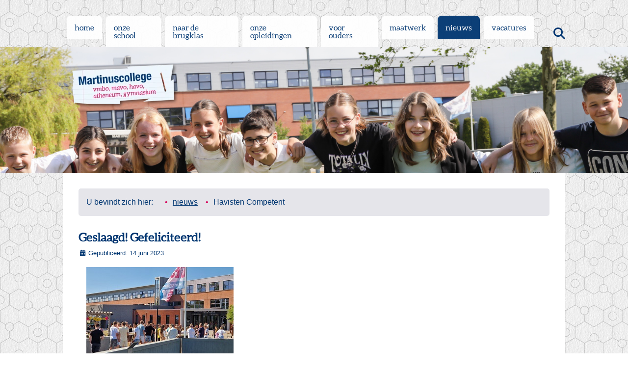

--- FILE ---
content_type: text/html; charset=utf-8
request_url: https://martinuscollege.nl/nieuws/geslaagd-gefeliciteerd
body_size: 4575
content:
<!DOCTYPE html>
<html lang="nl-nl" dir="ltr">
<head>
    <meta charset="utf-8">
	<meta name="rights" content="Copyright 2023 Martinuscollege">
	<meta name="viewport" content="width=device-width, initial-scale=1">
	<meta name="description" content="Het Martinuscollege is een middelbare school gevestigd in Grootebroek. Wij hebben alle opleidingen in één school.">
	<meta name="generator" content="Joomla! - Open Source Content Management">
	<title>Geslaagd! Gefeliciteerd!</title>
	<link href="/templates/martinuscollege/images/apple-touch-icon.png" rel="apple-touch-icon" sizes="180x180">
	<link href="/templates/martinuscollege/images/favicon-32x32.png" rel="icon" sizes="32x32" type="image/png">
	<link href="/templates/martinuscollege/images/favicon-16x16.png" rel="icon" sizes="16x16" type="image/png">
	<link href="/templates/martinuscollege/images/favicon.ico" rel="alternate icon" type="image/vnd.microsoft.icon">
	<link href="https://martinuscollege.nl/templates/martinuscollege/images/site.webmanifest" rel="manifest">

    <link href="/media/system/css/joomla-fontawesome.min.css?b0b8b8" rel="stylesheet">
	<link href="/templates/martinuscollege/css/template.css?b0b8b8" rel="stylesheet">

    <script src="/media/mod_menu/js/menu.min.js?b0b8b8" type="0d1382ded8acd8278a9fc63e-module"></script>
	<script type="application/json" class="joomla-script-options new">{"joomla.jtext":{"MOD_FINDER_SEARCH_VALUE":"Zoeken &hellip;"},"system.paths":{"root":"","rootFull":"https:\/\/martinuscollege.nl\/","base":"","baseFull":"https:\/\/martinuscollege.nl\/"},"csrf.token":"c4fc07fa06e2d3f9caf37d7158cab1bf"}</script>
	<script src="/media/system/js/core.min.js?a3d8f8" type="0d1382ded8acd8278a9fc63e-text/javascript"></script>
	<script src="/media/com_finder/js/finder.min.js?755761" type="0d1382ded8acd8278a9fc63e-module"></script>
	<script type="application/ld+json">{"@context":"https://schema.org","@type":"BreadcrumbList","@id":"https://martinuscollege.nl/#/schema/BreadcrumbList/111","itemListElement":[{"@type":"ListItem","position":1,"item":{"@id":"https://martinuscollege.nl/","name":"Startpagina"}},{"@type":"ListItem","position":2,"item":{"@id":"https://martinuscollege.nl/nieuws","name":"nieuws"}},{"@type":"ListItem","position":3,"item":{"name":"Havisten Competent"}}]}</script>
	<script type="application/ld+json">{"@context":"https://schema.org","@graph":[{"@type":"Organization","@id":"https://martinuscollege.nl/#/schema/Organization/base","name":"Martinuscollege","url":"https://martinuscollege.nl/"},{"@type":"WebSite","@id":"https://martinuscollege.nl/#/schema/WebSite/base","url":"https://martinuscollege.nl/","name":"Martinuscollege","publisher":{"@id":"https://martinuscollege.nl/#/schema/Organization/base"},"potentialAction":{"@type":"SearchAction","target":"https://martinuscollege.nl/component/finder/search?q={search_term_string}&amp;Itemid=101","query-input":"required name=search_term_string"}},{"@type":"WebPage","@id":"https://martinuscollege.nl/#/schema/WebPage/base","url":"https://martinuscollege.nl/nieuws/geslaagd-gefeliciteerd","name":"Geslaagd! Gefeliciteerd!","description":"Het Martinuscollege is een middelbare school gevestigd in Grootebroek. Wij hebben alle opleidingen in één school.","isPartOf":{"@id":"https://martinuscollege.nl/#/schema/WebSite/base"},"about":{"@id":"https://martinuscollege.nl/#/schema/Organization/base"},"inLanguage":"nl-NL","breadcrumb":{"@id":"https://martinuscollege.nl/#/schema/BreadcrumbList/111"}},{"@type":"Article","@id":"https://martinuscollege.nl/#/schema/com_content/article/92","name":"Geslaagd! Gefeliciteerd!","headline":"Geslaagd! Gefeliciteerd!","inLanguage":"nl-NL","dateCreated":"2023-06-14T13:20:51+00:00","isPartOf":{"@id":"https://martinuscollege.nl/#/schema/WebPage/base"}}]}</script>
    
</head>
<body>
    <header>                          
        <label for="show_menu" id="hamburger"><i class="fa fa-bars" aria-hidden="true"></i></label>
        <input type="checkbox" id="show_menu" role="button" />
        <ul class="mod-menu mod-list nav ">
<li class="nav-item item-101 default"><a href="/" >home</a></li><li class="nav-item item-102 divider deeper parent"><span class="mod-menu__separator separator ">onze school</span>
<ul class="mod-menu__sub list-unstyled small"><li class="nav-item item-104"><a href="/onze-school/over-ons" >over ons</a></li><li class="nav-item item-114"><a href="/onze-school/veilige-school" >veilige school</a></li><li class="nav-item item-115"><a href="/onze-school/gezonde-school" >gezonde school</a></li><li class="nav-item item-116"><a href="/onze-school/faciliteiten" >faciliteiten</a></li><li class="nav-item item-117"><a href="/onze-school/duurzaamheid" >duurzaamheid</a></li><li class="nav-item item-118"><a href="/onze-school/restaurant" >restaurant</a></li><li class="nav-item item-119"><a href="/onze-school/mediatheek" >mediatheek</a></li><li class="nav-item item-120"><a href="/onze-school/organisatie" >organisatie</a></li><li class="nav-item item-121"><a href="/onze-school/leerlingbegeleiding" >leerlingbegeleiding</a></li><li class="nav-item item-122"><a href="/onze-school/onderwijs-in-cijfers" >onderwijs in cijfers</a></li><li class="nav-item item-123"><a href="/onze-school/agenda-lesrooster-en-vakantiedata" >agenda, lesrooster en vakantiedata</a></li><li class="nav-item item-124"><a href="/onze-school/regels-en-richtlijnen" >regels en richtlijnen</a></li><li class="nav-item item-105"><a href="/onze-school/contact" >contact</a></li><li class="nav-item item-183"><a href="/onze-school/jaarverslagen" >jaarverslagen</a></li></ul></li><li class="nav-item item-103 divider deeper parent"><span class="mod-menu__separator separator ">naar de brugklas</span>
<ul class="mod-menu__sub list-unstyled small"><li class="nav-item item-125"><a href="/naar-de-brugklas/aanmelden-leerlingen" >aanmelden leerlingen</a></li><li class="nav-item item-126"><a href="/naar-de-brugklas/open-huis-ouderinfo-en-activiteiten" >open huis, ouderinfo en activiteiten</a></li><li class="nav-item item-127"><a href="/naar-de-brugklas/voorlichtingsvideos" >voorlichtingsvideo's</a></li><li class="nav-item item-128"><a href="/naar-de-brugklas/naar-het-martinuscollege" >naar het Martinuscollege</a></li><li class="nav-item item-135"><a href="/naar-de-brugklas/onze-brugklassen" >onze brugklassen</a></li><li class="nav-item item-129"><a href="/naar-de-brugklas/toelichting-martinusuren-sportklas-fast-lane-english" >toelichting marTINUSuren, sportklas, Fast Lane English</a></li><li class="nav-item item-130"><a href="/onze-school/leerlingbegeleiding" >leerlingbegeleiding</a></li><li class="nav-item item-131"><a href="/naar-de-brugklas/gezellige-school" >gezellige school</a></li><li class="nav-item item-132"><a href="/naar-de-brugklas/device-op-school" >device op school</a></li><li class="nav-item item-133"><a href="/naar-de-brugklas/martinus-magazine" >@marTINUS magazine</a></li><li class="nav-item item-134"><a href="/naar-de-brugklas/masterclasses-groep-8" >masterclasses groep 8</a></li></ul></li><li class="nav-item item-156 divider deeper parent"><span class="mod-menu__separator separator ">onze opleidingen</span>
<ul class="mod-menu__sub list-unstyled small"><li class="nav-item item-157"><a href="/onze-opleidingen/atheneum-gymnasium" >atheneum/gymnasium</a></li><li class="nav-item item-158"><a href="/onze-opleidingen/havo" >havo</a></li><li class="nav-item item-159"><a href="/onze-opleidingen/mavo" >mavo</a></li><li class="nav-item item-160"><a href="/onze-opleidingen/vmbo" >vmbo</a></li></ul></li><li class="nav-item item-112 divider deeper parent"><span class="mod-menu__separator separator ">voor ouders</span>
<ul class="mod-menu__sub list-unstyled small"><li class="nav-item item-136"><a href="/naar-de-brugklas/aanmelden-leerlingen" >aanmelden leerlingen </a></li><li class="nav-item item-138"><a href="/naar-de-brugklas/device-op-school" >device op school</a></li><li class="nav-item item-139"><a href="/voor-ouders/ouderparticipatie" >ouderparticipatie</a></li><li class="nav-item item-113"><a href="/voor-ouders/schoolkosten" >schoolkosten</a></li></ul></li><li class="nav-item item-140 divider deeper parent"><span class="mod-menu__separator separator ">maatwerk</span>
<ul class="mod-menu__sub list-unstyled small"><li class="nav-item item-151"><a href="/maatwerk/martinus-membership-club-rijke-schoolomgeving" >MMC i.s.m. RSOWF</a></li><li class="nav-item item-141"><a href="/maatwerk/onderwijs-op-maat" >onderwijs op maat</a></li><li class="nav-item item-142"><a href="/maatwerk/fast-lane-english" >Fast Lane English</a></li><li class="nav-item item-143"><a href="/maatwerk/excellentietraject" >excellentietraject</a></li><li class="nav-item item-144"><a href="/maatwerk/havisten-competent" >havisten competent</a></li><li class="nav-item item-145"><a href="/maatwerk/martinusuren" >marTINUSuren</a></li><li class="nav-item item-146"><a href="/maatwerk/pre-university-college" >pre-university college</a></li><li class="nav-item item-147"><a href="/maatwerk/toptalent" >toptalent</a></li><li class="nav-item item-148"><a href="/maatwerk/internationaal-georienteerd" >internationaal georiënteerd</a></li><li class="nav-item item-149"><a href="/maatwerk/sportklas" >sportklas</a></li><li class="nav-item item-150"><a href="/maatwerk/techniek" >techniek</a></li><li class="nav-item item-171"><a href="/maatwerk/school-maatjes" >school-maatjes</a></li></ul></li><li class="nav-item item-107 current active"><a href="/nieuws" aria-current="location">nieuws</a></li><li class="nav-item item-152"><a href="/vacatures" >vacatures</a></li></ul>

        
<form class="mod-finder js-finder-searchform form-search" action="/component/finder/search?Itemid=101" method="get" role="search">
    <label for="mod-finder-searchword110" class="visually-hidden finder">Zoeken</label><div class="mod-finder__search input-group"><input type="text" name="q" id="mod-finder-searchword110" class="js-finder-search-query form-control" value="" placeholder="Zoeken &hellip;"><button class="btn btn-primary" type="submit"><span class="icon-search icon-white" aria-hidden="true"></span> Zoeken</button></div>
            <input type="hidden" name="Itemid" value="101"></form>

    </header>
    <section id="banner">        
        <div id="slides-logo-wrapper">    
            <img id="logo" alt="Martinuscollege" loading="eager" decoding="async" src="/templates/martinuscollege/images/logo-middel.webp">        </div>
        
        
<div id="mod-custom112" class="mod-custom custom">
    <img src="/images/banners/banner-smal.jpg" loading="lazy" width="2048" height="400" data-path="local-images:/banners/banner-smal.jpg"/></div>

        <div id="dots"></div>              
    </section>
    <main id="other">
        <nav class="mod-breadcrumbs__wrapper" aria-label="Broodkruimels">
    <ol class="mod-breadcrumbs breadcrumb px-3 py-2">
                    <li class="mod-breadcrumbs__here float-start">
                U bevindt zich hier: &#160;
            </li>
        
        <li class="mod-breadcrumbs__item breadcrumb-item"><a href="/nieuws" class="pathway"><span>nieuws</span></a></li><li class="mod-breadcrumbs__item breadcrumb-item active"><span>Havisten Competent</span></li>    </ol>
    </nav>

        <div class="com-content-article item-page">
    <meta itemprop="inLanguage" content="nl-NL">
    
    
        <div class="page-header">
        <h1>
            Geslaagd! Gefeliciteerd!        </h1>
                            </div>
        
        
            <dl class="article-info text-muted">

            <dt class="article-info-term">
                        Details                    </dt>

        
        
        
        
                    <dd class="published">
    <span class="icon-calendar icon-fw" aria-hidden="true"></span>
    <time datetime="2023-06-14T16:20:51+02:00">
        Gepubliceerd: 14 juni 2023    </time>
</dd>
        
    
            
        
            </dl>
    
    
        
                                                <div class="com-content-article__body">
        <p><img src="/images/nieuws/2223/WhatsApp%20Image%202023-06-14%20at%2016.48.10.jpg" loading="lazy" width="300" height="225" data-path="local-images:/nieuws/2223/WhatsApp Image 2023-06-14 at 16.48.10.jpg" />Vandaag hebben heel veel leerlingen gehoord dat zij geslaagd zijn voor hun eindexamen. Gefeliciteerd; wij zijn trots op jullie. </p>
 
<p></p>
<p><br />De geslaagde leerlingen zijn vanmiddag feestelijk ontvangen op het schoolplein en krijgen hun cijferlijst en een unieke 'geslaagd-wimpel' mee om thuis bij de vlag te hangen. <br /><br />Sommige leerlingen kunnen nog herexamen doen om alsnog te slagen voor hun eindexamen. Wij wensen jullie alvast heel veel succes! </p>    </div>

        
                                        </div>

        
    </main>
    <footer>
        <section>        
            <div class="moduletable ">
            <h3 >Social media</h3>        
<div id="mod-custom113" class="mod-custom custom">
    <p><a href="https://www.instagram.com/martinuscollege_grootebroek/">instagram</a></p>
<p><a href="https://www.facebook.com/martinuscollege.grootebroek/">facebook</a></p>
<p><a href="https://www.youtube.com/channel/UC1jMMIaR_0XLiQ31m6NSyrw">youtube</a></p></div>
</div>
<div class="moduletable ">
            <h3 >Contact</h3>        
<div id="mod-custom114" class="mod-custom custom">
    <p>Martinuscollege</p>
<p>De Aanloop 6</p>
<p>1613KW Grootebroek</p>
<p><a href="#"><span class="fas fa-phone"></span>0228 510300</a></p>
<p><a href="/cdn-cgi/l/email-protection#ddb4b3bbb29db0bcafa9b4b3a8aebeb2b1b1b8bab8f3b3b1"><span class="fas fa-envelope"></span><span class="__cf_email__" data-cfemail="acc5c2cac3ecc1cdded8c5c2d9dfcfc3c0c0c9cbc982c2c0">[email&#160;protected]</span></a></p></div>
</div>
<div class="moduletable ">
            <h3 >Extra</h3>        <ul class="mod-menu mod-list nav ">
<li class="nav-item item-106"><a href="/onze-school/contact" >Contact</a></li><li class="nav-item item-153"><a href="/stages" >Stages</a></li><li class="nav-item item-154"><a href="/disclaimer" >Disclaimer</a></li><li class="nav-item item-111"><a href="/sitemap?view=html&amp;id=1" >Sitemap</a></li><li class="nav-item item-155"><a href="/privacy-en-cookies" >Privacy en cookies</a></li></ul>
</div>

        </section>
    </footer>
<script data-cfasync="false" src="/cdn-cgi/scripts/5c5dd728/cloudflare-static/email-decode.min.js"></script><script src="/cdn-cgi/scripts/7d0fa10a/cloudflare-static/rocket-loader.min.js" data-cf-settings="0d1382ded8acd8278a9fc63e-|49" defer></script><script defer src="https://static.cloudflareinsights.com/beacon.min.js/vcd15cbe7772f49c399c6a5babf22c1241717689176015" integrity="sha512-ZpsOmlRQV6y907TI0dKBHq9Md29nnaEIPlkf84rnaERnq6zvWvPUqr2ft8M1aS28oN72PdrCzSjY4U6VaAw1EQ==" data-cf-beacon='{"version":"2024.11.0","token":"0baababd94f3472489eb077b38f19dd6","r":1,"server_timing":{"name":{"cfCacheStatus":true,"cfEdge":true,"cfExtPri":true,"cfL4":true,"cfOrigin":true,"cfSpeedBrain":true},"location_startswith":null}}' crossorigin="anonymous"></script>
</body>
<script type="0d1382ded8acd8278a9fc63e-text/javascript">
    const parentElements = document.querySelectorAll('.mod-menu .parent');

    parentElements.forEach((parent) => {
        var clicked = false;

        parent.addEventListener('click', () => {
            const ulSubMenu = parent.querySelector('ul');
            //const compStyles = window.getComputedStyle(ulSubMenu);
            
            // && compStyles.getPropertyValue('visibility') === 'visible'
            if (ulSubMenu) {
                if (clicked) {
                    ulSubMenu.style.visibility = 'hidden';
                    clicked = false;
                } else {
                    ulSubMenu.style.visibility = 'visible';
                    clicked = true;
                }
                //console.log(compStyles.getPropertyValue('visibility'));
                //console.log(clicked);
                //compStyles.setProperty('visibility', 'hidden');
            }
        });
    });

    var slidesContainer = document.querySelector("#slides .newsflash");

    if (slidesContainer !== null) {
        var slideIndex = 1;
        var slidesImg = slidesContainer.getElementsByTagName("img");
        var dots = document.getElementById("dots");
        var intervalSlides
        showDots();
        showSlides(slideIndex);
    }

    //maak de dots voor de slider
    function showDots() {
        var i;
        for (i = 0; i < slidesImg.length; i++) {   
            var dot = document.createElement("SPAN");
            dot.classList.add("dot");
            dot.id = "dot" + (i + 1);  
            dot.onclick = function(){ showSlides(this.id.substr(3)); };  
            dots.appendChild(dot);             
        }
    }

    //slide show funtie
    function showSlides(n) {
        var i;
            
        if (n > slidesImg.length) {slideIndex = 1} 
        else if (n < 1) {slideIndex = slidesImg.length}
        else {slideIndex = n}
        
        for (i = 0; i < slidesImg.length; i++) {
            slidesImg[i].style.display = "none"; 
        }
        for (i = 0; i < dots.childNodes.length; i++) {      
            dots.childNodes[i].className = "dot";
        }
            
        slidesImg[slideIndex - 1].style.display = "block";       
        dots.childNodes[slideIndex-1].className += " active";
        
        slideIndex++;
        clearInterval(intervalSlides);  
        intervalSlides = setInterval(function(){ showSlides(slideIndex) }, 5000);
    }
</script>
</html>

--- FILE ---
content_type: text/css
request_url: https://martinuscollege.nl/templates/martinuscollege/css/template.css?b0b8b8
body_size: 2572
content:
:root {
    --maincolor:#003671;
    --accentcolor: #D6075C;
    --accentcolorhover: #780635;
    --backcolor: #e5e5ea;
}

* {
margin: 0;
padding: 0;
box-sizing: border-box;
border: none;}

@font-face {
font-family: 'aleoregular';
src: url('../fonts/Aleo-Regular-webfont.eot');
src: url('../fonts/Aleo-Regular-webfont.eot?#iefix') format('embedded-opentype'),
      url('../fonts/Aleo-Regular-webfont.woff') format('woff'),
      url('../fonts/Aleo-Regular-webfont.ttf') format('truetype'),
      url('../fonts/Aleo-Regular-webfont.svg#aleoregular') format('svg');
font-weight: normal;
font-style: normal;}

html {
width: 100%;
height: 100%;}
    
body {
font-family: Verdana, Helvetica, Arial, sans-serif;
line-height: 100%;
font-size: 100%;
min-height: 100%;
display: flex;
flex-direction: column;
align-items: center;
color: var(--maincolor);
background-color: var(--backcolor);
background: url('../images/back.webp') repeat;}

h1, h2, h3, h4, h5, h6 {
font-family: aleoregular;}

h1 {font-size: 1.5rem;}

h2 {font-size: 1.2rem;}

a {color: var(--maincolor);}

input,
button {
border: 2px solid var(--maincolor);
border-radius: 5px;
padding: .5rem;}

header,
main,
footer section,
#slides-logo-wrapper,
#slides .newsflash h2,
#slides .newsflash p {
width: 80%;
max-width: 80rem;
margin-left: auto;
margin-right: auto;}

#slides, footer {width: 100%;}

header {
position: relative;
display: flex;
justify-content: space-between;
margin-top: 2rem;}

header #hamburger, 
header input[type=checkbox]
{ display: none;}

header .mod-finder label {
display: none;}

/* start search knop opmaak */
.mod-finder input {
display: none;}

.mod-finder button {
visibility: collapse;}

.mod-finder button span {
position: absolute;
right: 0;
bottom: 1rem;
cursor: pointer;
color: var(--maincolor);
visibility: visible;
font-size: 1.5rem;}

/* einde search knop opmaak */

/* start slides opmaak */
#slides {
height: 32rem;
overflow: hidden;
position: relative;}

#slides-logo-wrapper {
position: relative;}

#slides-logo-wrapper img {
position: absolute;
left: 1rem;
top: 2rem;}

#slides .newsflash img {
object-fit: cover;
object-position: top;
width: 100%;
max-height: 32rem;}

#slides .newsflash p {
width: 100%;
min-width: 100%;}
/* einde slides opmaak */

/* start opmaak dots */
#slides #dots {
display: flex;
position: absolute;
width: 100%;
z-index: 2;
bottom: 2em;
justify-content: center;}
    
#slides #dots .dot {
cursor: pointer;
height: 15px;
width: 15px;
margin: 0 2px;
background-color: #bbb;
border-radius: 50%;
display: inline-block;
opacity: 0.9;
transition: background-color 0.6s ease;}

#slides #dots .active {
background-color: #717171;}
/* einde opmaak dots */

/* start banner opmaak */
#banner {
height: 16rem;
overflow: hidden;
width: 100%;}

#banner .custom img {
object-fit: cover;
width: 100%;
max-height: 32rem;}
/* einde banner opmaak */

/* start hoofdmenu opmaak */
header .mod-menu {
list-style-type: none;
display: flex;
flex-direction: row;}

header .mod-menu .nav-item a, 
header .mod-menu .nav-item span.separator {
display: block;
opacity:.95;
padding: 1rem;
border-top-left-radius: .5em;
border-top-right-radius: .5em;
background-color: #FFF;
font-family: aleoregular;
text-decoration: none;
margin-left: .5rem;}

header .mod-menu .nav-item span.separator {cursor:pointer;}

header .mod-menu .nav-item.active > a {
color: #FFF;
background-color: var(--maincolor);}

/* submenu */
header .mod-menu .mod-menu__sub {
visibility: hidden;
opacity: 0;
filter: alpha(opacity=0);
transition: 500ms ease;
position: absolute;
z-index: 99;
list-style-type: none;}

header .mod-menu .nav-item:hover > .mod-menu__sub {
visibility:visible;
opacity:1;}

header .mod-menu .mod-menu__sub .nav-item a,
header .mod-menu .mod-menu__sub .nav-item span.separator {
border-radius: 0;
min-width: 12em;}
/* einde hoofdmenu opmaak */

/* start main opmaak */
main {
background-color: #fff;
padding: 2rem;
line-height: 150%;
min-height: 30rem;}

main ul {
margin-left: 1.5em;}

/* breadcrumbs */
.mod-breadcrumbs {
display: flex;
flex-direction: row;
flex-wrap: wrap;
list-style-type: none;
margin-left: 0;
margin-bottom: 2rem;
width: 100%;
padding: 1em;
background-color: var(--backcolor);
border-radius: 5px;}

.breadcrumb-item::before {
content: "\2022";
color: var(--accentcolor);  
display: inline-block;
width: 1em;
margin-left: 1rem;}
/* einde main opmaak */

/* start opmaak voorpagina */
#home {
display: flex;
flex-direction: row;
background: url('../images/home-back.webp') repeat;}

#home .blog-featured,
#home .com-finder {
width: 70%;
margin: 2rem 3rem 4rem 0;}

#home .blog-item {
position: relative;
padding: 1.5rem;
margin-bottom: 4em;
border-radius: 5px;
min-height: 13rem;}

#home .blog-item,
#home .blog-item a {
font-size: .8rem;
color: #fff;
text-decoration: none;}

#home .blog-item h2 a {
font-size: 1.2rem;
padding-bottom: 1rem;}

#home .blog-item:nth-child(odd) {
padding-right: 14rem;
margin-right: 1em;}

#home .blog-item:nth-child(even) {
padding-left: 15rem;
margin-left: 1em;}

#home .blog-item:nth-child(3n+1) {
background-color: rgba(76,154,190,.8);}

#home .blog-item:nth-child(3n+2) {
background-color: rgba(57,159,66,.8);}

#home .blog-item:nth-child(3n+3) {
background-color: rgba(220,142,76,.8);}

#home .blog-item:nth-child(odd) img {
right: -1em;
transform: rotate(4deg);}
  
#home .blog-item:nth-child(even) img {
left: -1em;
transform: rotate(-4deg);}

#home .blog-item img {
position: absolute;
top: -10%;
width: 200px;
height: 200px;
z-index: 2;
box-sizing: content-box;
object-fit: cover;
padding: 1em 1em 4em 1em;
background-color: #fff;
-webkit-box-shadow: #333 2px 2px 10px;
-moz-box-shadow: #333 2px 2px 10px;
box-shadow: #333 2px 2px 10px;}

#home .moduletable {
position: relative;}

#home .moduletable h3 {
position: absolute;
top: .2em;
left: -.1em;
font-size: 2.5em;
transform: rotate(-5deg);}

#home .moduletable .mod-menu {
list-style-type: none;
margin-top: 2rem;}

#home .moduletable .nav-item a {
color: #fff;
text-decoration: none;
display: block;
background-color: var(--accentcolor);
padding: 1em;
margin-bottom: .4em;
border-radius: 5px;
width: 16em;}

#home .moduletable .nav-item a:before {
font-family: "Font Awesome\ 6 Free";
font-weight: 900;
content: "\f0a9";
padding-right: .6em;}
/* einde opmaak voorpagina */

/* start opmaak anders dan voorpagina */
#other .item-page h1,
#other .blog h1 {
padding-bottom: .5rem;}

#other .item-page table th,
#other .item-page table td {
padding: .2rem 1rem .2rem 0;}

/* forceer afbeeldingen en iframe om mee te krimpen met de pagina */
#other .item-page table, 
#other .item-page img, 
#other .item-page iframe {
max-width: 100%!important; display: block;}

#other .item-page img {
height: auto;
margin: 1rem;}

/* opmaak voor downloads */
#other .item-page a[rel~="help"],
#other .item-page a[rel~="alternate"] {
display: inline-block;
color: #FFF;
background-color: var(--accentcolor);
border-radius: 5px;
padding: .4rem .8rem .4rem .8rem;
font-weight: bold;
font-size: .8rem;
text-decoration: none;
margin: .4rem 1rem .4rem 0;}

#other .item-page a[rel~="help"]:hover,
#other .item-page a[rel~="alternate"]:hover {
background-color: var(--accentcolorhover);}

#other .item-page a[rel~="help"]:before,
#other .item-page a[rel~="alternate"]:before {
font-family: "Font Awesome\ 6 Free";
padding-right: .6rem;}

#other .item-page a[rel~="help"]:before {
content: "\f019";}
    
#other .item-page a[rel~="alternate"]:before {
content: "\f303";}
/* einde opmaak anders dan voorpagina */

/* start opmaak nieuws pagina en regels en richtlijnen */
#other .published {
font-size: .8rem;}

#other .readmore a {
color: var(--accentcolor);
font-size: .8rem;}

#other .blog-item h2 {
padding-bottom: .5rem;}

#other .blog-item {
margin-bottom: 2rem;}

#other .nieuws .blog-item {
min-height: 8rem;}

#other .nieuws {
margin-bottom: 1rem;}

#other .blog-item a {
text-decoration: none;}

#other .article-info-term {
display: none;}

#other .blog-item img:first-of-type {
float: left;
width: 80px;
height: 80px;
margin: .2em 1em .2em .2em;
clip-path: circle(40px at 40px);
box-sizing: content-box;
object-fit: cover;}

#other .blog .items-more ol {
list-style-type: none;
margin-top: 1em;}

#other .blog .items-more ol li a {
text-decoration: none;
font-weight: bold;}

#other .blog .items-more ol li a:before {
font-family: "Font Awesome\ 6 Free";
content: "\f1ea";}
/* einde opmaak nieuws pagina */

/* start opmaak zoek pagina */
#home .com-finder {
background-color: #fff;    
border-radius: 5px;
padding: 1.5rem;}

#home .com-finder legend {
font-size: 2rem;
font-family: aleoregular;
padding-bottom: 2rem;}
/* einde opmaak zoek pagina */

/* start opmaak footer */
footer {
background-color: var(--maincolor);}

footer section {
display: flex;
flex-direction: row;
color: #FFF;}
      
footer a { color: #FFF; }

footer .moduletable {
flex-grow: 1;
padding: 2rem;}

footer h3 {
margin-bottom: 1rem;}

footer ul {
list-style-type: none;}

footer ul li,
footer p {
margin-bottom: 1rem;}

footer .fas {
margin-right: .5rem;}

/* verklein linker en rechter ruimte aan de zijkanten, wijzig logo, zet hamburger menu aan */
@media screen and (max-width: 1130px){
    header, main, footer section, #slides-logo-wrapper, #slides .newsflash h2, #slides .newsflash p {width: 90%;}
    #slides-logo-wrapper img {
    content:url("../images/logo-middel.webp");
    width: 220px;
    height: 93px;}

    header {margin-top: 0;}

    header #hamburger {
    display:inline;  
    padding: .7em .2em .7em .7em;
    font-size: 1.4em;
    line-height: 1.3em;
    border-radius: 5px;}

    /*laat menu zien als de onzichtbare checkbox wordt gechecked*/
    header .hamburger_menu, 
    header input[type=checkbox]:checked ~ .mod-menu{display: block;}

    header .mod-menu {
    display: none;
    position: absolute;  
    top: 3.35em;
    left: 0;
    width: 100%;
    z-index: 99;}
    
    header .mod-menu .nav-item {
    width: 100%;
    float: none;}

    header .mod-menu .nav-item a,
    header .mod-menu .nav-item span.separator {  
    width: auto;        
    border-top-left-radius: 0;
    border-top-right-radius: 0;
    margin-left:0;}

    /*sub sub menus */
    header .mod-menu .nav-item ul {
    transition: none;
    width: 100%;}

    header .mod-menu .nav-item ul .nav-item a {opacity: 1;}

    #home {
    flex-direction: column;}

    #home .blog-featured, #home .com-finder {
    width: 100%;}

    #home .moduletable .mod-menu {
    display: flex;
    flex-direction: row;
    gap: 1rem;
    justify-content: center;
    flex-wrap: wrap;}

    #home .moduletable h3 {
    top: -1rem;
    left: 0;
    width: 100%;
    text-align: center;}    
}

@media screen and (max-width: 750px){
    #slides, #slides .newsflash img {
    height: 22rem;}

    header,
    main,
    footer section,
    #slides-logo-wrapper,
    #slides .newsflash h2,
    #slides .newsflash p {
    width: 95%;}

    footer section {
    flex-direction: column;}

    footer h3, footer p, footer li {
    text-align: center;}
}

@media screen and (max-width: 600px){
    #home .blog-item {
    min-height: 10rem;}

    #home .blog-item img {
    width: 100px;
    height: 100px;
    padding: 1em 1em 3em 1em;}

    #home .blog-item:nth-child(odd) {
    padding-right: 8rem;}

    #home .blog-item:nth-child(even) {
    padding-left: 8rem;}
}

@media screen and (max-width: 480px){
    #home .blog-item:nth-child(odd),
    #home .blog-item:nth-child(even) {
    padding: 1.5rem;
    margin-left: 0;
    margin-right: 0;}

    #home .blog-item:nth-child(odd) h2 {
    padding-right: 3rem;}

    #home .blog-item:nth-child(even) h2 {
    padding-left: 3rem;}

    #home .blog-item img {
    width: 50px;
    height: 50px;
    padding: .5em .5em 1.5em .5em;}            
}
